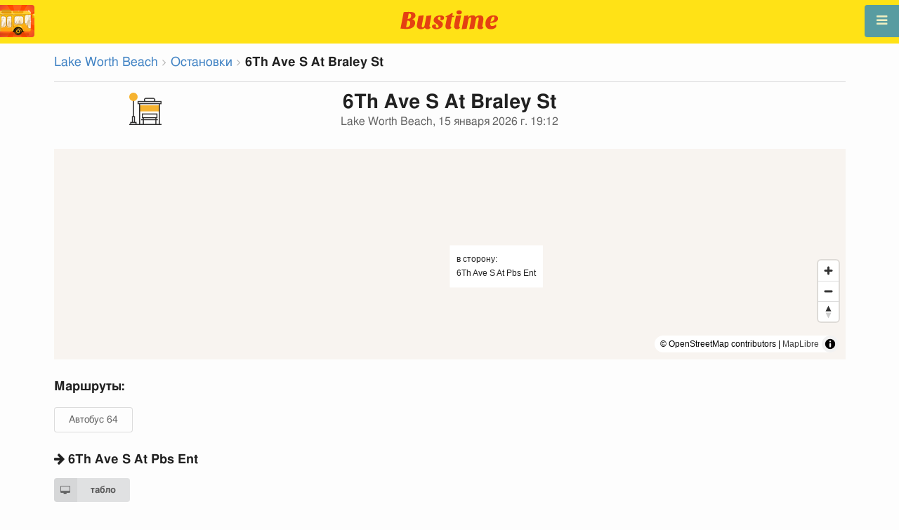

--- FILE ---
content_type: text/html; charset=utf-8
request_url: https://ru.busti.me/lake-worth-beach/stop/6th-ave-s-at-braley-st/
body_size: 9232
content:
<!doctype html><html lang="ru"><head><script async src="https://www.googletagmanager.com/gtag/js?id=G-MD4RJR9ZS9"></script><script>
    function gtag_conversion() {
        gtag('event', 'conversion', {
            'send_to': 'AW-16696673122/02btCIPFj-wZEOKGzJk-',
            'value': 0.1,
            'currency': 'EUR'
        });
    }

    gtag_metric_try.callback = null;

    function gtag_metric_try(name_event, params = {}) {
        gtag('event', name_event, params);

        if (typeof gtag_metric_try.callback === 'function') {
            gtag_metric_try.callback(name_event, params);
        }
    }

    gtag_metric_try.callback = (name, params) => {
        console.log(name, params);
    };

    </script><script>
     window.dataLayer = window.dataLayer || [];
     function gtag(){dataLayer.push(arguments);}
     gtag('js', new Date());
     gtag('config', 'G-MD4RJR9ZS9');
   </script><script>
    function gtag_metric(name_event, params = {}) {
        try {
            gtag_metric_try(name_event, params);
        } catch (error) {
            console.log('unable gtag');
        }
    }
</script><meta charset="UTF-8"/><link rel="apple-touch-icon" sizes="180x180" href="https://sel.bustm.net/static/img/favicons/apple-touch-icon.png"><link rel="icon" type="image/png" sizes="32x32" href="https://sel.bustm.net/static/img/favicons/favicon-32x32.png"><link rel="icon" type="image/png" sizes="16x16" href="https://sel.bustm.net/static/img/favicons/favicon-16x16.png"><link rel="manifest" href="https://sel.bustm.net/static/img/favicons/bustime.webmanifest?v=1"><link rel="mask-icon" href="https://sel.bustm.net/static/img/favicons/safari-pinned-tab.svg" color="#ffe216"><link rel="shortcut icon" href="https://sel.bustm.net/static/img/favicons/favicon.ico"><meta name="msapplication-TileColor" content="#ffe216"><meta name="msapplication-config" content="https://sel.bustm.net/static/img/favicons/browserconfig.xml"><title>Остановка 6Th Ave S At Braley St - Lake Worth Beach</title><meta name="description" content="Остановка общественного транспорта 6Th Ave S At Braley St в городе Lake Worth Beach. Маршруты онлайн, проходящие через остановку Автобус 64 "><meta name="keywords" content="автобусы, маршруты online, городской транспорт , где едет, движение, положение, информационное табло, в режиме реального времени, на карте, остановки, схема движения, транспорт онлайн, бастайм"><meta property="og:title" content="Время Автобуса"><meta property="og:image" content="https://ru.busti.me/static/img/bustime-2.0.png"><meta property="vk:image" content="https://ru.busti.me/static/img/bustime-2.0.png"><meta name="apple-mobile-web-app-capable" content="yes"><meta name="mobile-web-app-capable" content="yes"><meta name="apple-mobile-web-app-status-bar-style" content="black"><meta name="theme-color" content="#b30000"><meta name="viewport" content="width=device-width, initial-scale=1"/><meta name="format-detection" content="telephone=no"><link rel="image_src" href="https://ru.busti.me/static/img/bustime-2.0.png"><link rel="apple-touch-icon" href="https://sel.bustm.net/static/img/icon_60px.png" /><link rel="apple-touch-icon" sizes="76x76" href="https://sel.bustm.net/static/img/icon_76px.png" /><link rel="apple-touch-icon" sizes="120x120" href="https://sel.bustm.net/static/img/icon_120px.png" /><link rel="apple-touch-icon" sizes="152x152" href="https://sel.bustm.net/static/img/icon_152px.png" /><script src="https://sel.bustm.net/static/js/fast-json-patch.min.js"></script><!-- <link rel="icon" sizes="192x192" href="https://sel.bustm.net/static/img/icon_192.png"> --><link rel="preload" as="script" href="https://sel.bustm.net/static/js/system.min.js"><link rel="preload" href="https://sel.bustm.net/static/fonts/fontawesome-webfont.woff2" as="font" type="font/woff2" crossorigin><link rel="stylesheet" href="https://sel.bustm.net/static/css/base-union-71.css" type="text/css" /><style>
    .dark_theme {
        filter: invert(1) hue-rotate(180deg) brightness(0.8) grayscale(70%);
    }
    .dark_theme body, .dark-theme body.pushable > .pusher {
        background: #d3d3d3;
    }
    .dark_theme #main_bases_map {
        filter: invert(1) hue-rotate(180deg) brightness(1.25) grayscale(0%) saturate(250%);
    }
    .dark_theme #maplibre {
        filter: invert(1) hue-rotate(180deg) brightness(1.25) grayscale(0%) saturate(250%);
    }
  </style><link rel="alternate" hreflang="x-default" href="https://busti.me/lake-worth-beach/stop/6th-ave-s-at-braley-st/"><link rel="canonical" href="https://ru.busti.me/lake-worth-beach/stop/6th-ave-s-at-braley-st/"><link rel="alternate" hreflang="en" href="https://en.busti.me/lake-worth-beach/stop/6th-ave-s-at-braley-st/" /><link rel="alternate" hreflang="es" href="https://es.busti.me/lake-worth-beach/stop/6th-ave-s-at-braley-st/" /><link rel="alternate" hreflang="et" href="https://et.busti.me/lake-worth-beach/stop/6th-ave-s-at-braley-st/" /><link rel="alternate" hreflang="fi" href="https://fi.busti.me/lake-worth-beach/stop/6th-ave-s-at-braley-st/" /><link rel="alternate" hreflang="it" href="https://it.busti.me/lake-worth-beach/stop/6th-ave-s-at-braley-st/" /><link rel="alternate" hreflang="pl" href="https://pl.busti.me/lake-worth-beach/stop/6th-ave-s-at-braley-st/" /><link rel="alternate" hreflang="pt" href="https://pt.busti.me/lake-worth-beach/stop/6th-ave-s-at-braley-st/" /><link rel="alternate" hreflang="be" href="https://be.busti.me/lake-worth-beach/stop/6th-ave-s-at-braley-st/" /><link rel="alternate" hreflang="ru" href="https://ru.busti.me/lake-worth-beach/stop/6th-ave-s-at-braley-st/" /><link rel="alternate" hreflang="uk" href="https://uk.busti.me/lake-worth-beach/stop/6th-ave-s-at-braley-st/" /><link rel="alternate" hreflang="lt" href="https://lt.busti.me/lake-worth-beach/stop/6th-ave-s-at-braley-st/" /><link rel="alternate" hreflang="lv" href="https://lv.busti.me/lake-worth-beach/stop/6th-ave-s-at-braley-st/" /><link rel="alternate" hreflang="nl" href="https://nl.busti.me/lake-worth-beach/stop/6th-ave-s-at-braley-st/" /><link rel="alternate" hreflang="cs" href="https://cs.busti.me/lake-worth-beach/stop/6th-ave-s-at-braley-st/" /><link rel="alternate" hreflang="hu" href="https://hu.busti.me/lake-worth-beach/stop/6th-ave-s-at-braley-st/" /><link rel="alternate" hreflang="de" href="https://de.busti.me/lake-worth-beach/stop/6th-ave-s-at-braley-st/" /><link rel="alternate" hreflang="fr" href="https://fr.busti.me/lake-worth-beach/stop/6th-ave-s-at-braley-st/" /><link rel="alternate" hreflang="da" href="https://da.busti.me/lake-worth-beach/stop/6th-ave-s-at-braley-st/" /><link rel="alternate" hreflang="hi" href="https://hi.busti.me/lake-worth-beach/stop/6th-ave-s-at-braley-st/" /><link rel="alternate" hreflang="ro" href="https://ro.busti.me/lake-worth-beach/stop/6th-ave-s-at-braley-st/" /><link rel="alternate" hreflang="eo" href="https://eo.busti.me/lake-worth-beach/stop/6th-ave-s-at-braley-st/" /><link rel="alternate" hreflang="ga" href="https://ga.busti.me/lake-worth-beach/stop/6th-ave-s-at-braley-st/" /><link rel="alternate" hreflang="pt-br" href="https://pt-br.busti.me/lake-worth-beach/stop/6th-ave-s-at-braley-st/" /><link rel="alternate" hreflang="ms" href="https://ms.busti.me/lake-worth-beach/stop/6th-ave-s-at-braley-st/" /><link rel="alternate" hreflang="tr" href="https://tr.busti.me/lake-worth-beach/stop/6th-ave-s-at-braley-st/" /><link rel="alternate" hreflang="el" href="https://el.busti.me/lake-worth-beach/stop/6th-ave-s-at-braley-st/" /><link rel="alternate" hreflang="kk" href="https://kk.busti.me/lake-worth-beach/stop/6th-ave-s-at-braley-st/" /><!--<script src="https://cdn.busti.me/static/js/stop.js?v=2" type="text/javascript"></script>--><script src="/static/js/stop.js?v=2" type="text/javascript"></script><style>#lmap {height: 300px;}</style><script type="text/javascript">
  var trans_text_moveto = "в сторону";
  var stop_selected = {id: 887245, name:"6Th Ave S At Braley St", slug:"6th-ave-s-at-braley-st", moveto:"6Th Ave S At Pbs Ent", x:-80.074425, y:26.609213, tram_only:0 };
  var astops = { 
   887245: {id: 887245, name:"6Th Ave S At Braley St", moveto:"6Th Ave S At Pbs Ent", x:-80.074425, y:26.609213, tram_only:0 },
   };
  </script><script type="application/ld+json">
  {
    "@context": "https://schema.org",
    "@type": "BusStop",
    "name": "6Th Ave S At Braley St",
    "smokingAllowed": false,
    "publicAccess": true,
    "isAccessibleForFree": true,
    "address": "Lake Worth Beach, US",
    "geo": {
        "@type": "GeoCoordinates",
        "longitude": -80.074425,
        "latitude": 26.609213
     },
     "url": "https://busti.me/lake-worth-beach/stop/6th-ave-s-at-braley-st/",
     "containedInPlace": {
        "@type": "Town",
        "name": "Lake Worth Beach"
      }
  }
  </script><script type="application/ld+json">
  {
    "@context": "https://schema.org",
    "@type": "BreadcrumbList",
    "itemListElement": [
    {
        "@type": "ListItem",
        "position": 1,
        "item":
        {
            "@id": "https://busti.me/lake-worth-beach/",
            "name": "Lake Worth Beach"
        }
    },
    {
        "@type": "ListItem",
        "position": 2,
        "item":
        {
            "@id": "https://busti.me/lake-worth-beach/stop/",
            "name": "Остановки"
        }
    },
    {
        "@type": "ListItem",
        "position": 3,
        "item":
        {
            "@id": "https://busti.me/lake-worth-beach/stop/6th-ave-s-at-braley-st/",
            "name": "6Th Ave S At Braley St"
        }
    }]
  }
  </script><script>
var language = "ru";
var trans_text_map = "Карта";
var trans_text_stops = "Остановки";
var trans_text_stop = "Остановка";
var trans_text_transport = "Транспорт";
var trans_text_jam = "Пробки";
var trans_text_passenger = "Пассажиры";
var trans_text_km = "км";
var trans_text_sleep = "на перерыве";
var trans_text_kmh = "км/ч";
var trans_ttype_name = {
  0: "Автобус",
  1: "Троллейбус",
  2: "Трамвай",
  3: "Маршрутное такси",
  4: "Водный автобус",
  5: "Междугородний",
  6: "Поезд",
  7: "Метро",
  8: "Попутка",
  9: "Авиарейс",
};
var trans_ttype_slug = {
  0: "bus",
  1: "trolleybus",
  2: "tramway",
  3: "bus-taxi",
  4: "water",
  5: "bus-intercity",
  6: "train",
  7: "metro",
  8: "carpool",
  9: "airplane",
};
var trans_text_js_nosync = "Необходимо обновить базу JS в панеле администратора";
var trans_text_update_error = "Ошибка обновления, сервер недоступен";
var trans_text_city_not_found = "Город не найден";
var trans_text_recognition = "Распознавание голоса работает только на Android и десктопах с Chrome";
var trans_text_call_get = "Принять видео звонок?";
var trans_text_no_vote = "Вы не можете голосовать в первый день";
var trans_text_gps_overwrite = "Ваши данные будут перезаписывать этот автобус";
var trans_text_m1 = "Оценка без сообщения не принимается";
var trans_text_m2 = "Сообщение без оценки не принимается";
var trans_text_m3 = "Напишите чтобы другие поняли причину оценки";
var trans_text_m4 = "Извините, гос.номер не определен. Оценка не возможна.";
var trans_text_m5 = "Спасибо за отзыв!";
var trans_text_recog = "Слушаю команду<br/>пример:автобус 11 <br/>пример:трамвай номер пять";
var trans_text_recog_start = "Слушаю, начинайте говорить...";
var trans_text_recog_fail = "Не распознано";
var trans_text_not_found = "не найден";
var trans_text_call = "Введите идентификатор для звонка";
var trans_text_adblock = "У вас установлена блокировка рекламы. Чтобы отключить рекламу приобретите подписку.";
var trans_text_no_cam = "Доступ к камере невозможен";
var trans_text_show_map = "Показать карту";
var trans_text_hide_map = "Скрыть карту";
var trans_text_online = "Онлайн";
var trans_text_stops = "Остановки";
var trans_text_rlines = "Линии маршрута";
var trans_text_word_to_number = [
"ноль",
"один",
"два",
"три",
"четыре",
"пять",
"шесть",
"семь",
"восемь",
"девять"];
var trans_text_dst_change = "назначение изменено";
var trans_text_src_change = "отправление изменено";
var trans_text_arriving = "Ваш автобус приближается!";
var trans_text_one_plus = "Плюс один на маршруте!";
var trans_text_one_minus = "Минус один на маршруте...";
var trans_text_in_dir_forward = "в прямом направлении маршрута";
var trans_text_in_dir_reverse = "в обратном направлении маршрута";
var trans_text_moveto = "в сторону";

var us_user = 0;
var us_sound = 1;
var us_sound_plusone = 0;
var us_plusone = 0;
var us_live_indicator = 0;
var us_hide_inactive_routes = 1;
var us_last_time_resp = 0;
var us_bigsticker = 0;
var us_mode = 1;


var us_city = 7780;
var us_city_slug = "lake-worth-beach";
var us_city_rev = 0;
var us_city_taxi = 0;
var us_city_timediffk = 0;
var us_city_transport_count = 6;
var US_CITY_POINT_X = -80.056993;
var US_CITY_POINT_Y = 26.615970;

var mode_selected = 0;
var matrix_show = 1;
var us_gps_off = 0;
var us_voice = 0;
var us_gps_send = 0;
var us_premium = 0;
var transaction_key = "";
var transaction_vip = 0;
var us_edit_mode = 0;
var us_device = "";
var us_theme_stripes = 0;
var us_gosnum = "None";
var map, myCollection, busstop_collection, passenger_collection, jamcollection;
var busfavor = [];
var vk_like_pro = 0;
var vk_show_like = 0;
var us_theme = 0;
var radar_mode = 0;
var ads_show = 1;
var ads_waterfall_configs = {};
var city_monitor_mode = 0;
var bus_design_map = {};
var us_pro_demo = 0;
var ut_minutes = 0;
var us_id = 2196891069;
var us_multi_all = 0;
var us_map_show = 0;
var us_speed_show = 0;
var us_radio = 0;
var us_dark_theme = "";
var us_update_signal = "";
var us_count_day_metric = 1;
var us_count_day_metric_date = "";
var lucky_day = 0;
var timer_countable = 1;
var reg_today = 0;
var today_date = "";
var us_days_on = 0;
var first_time = 0;
var gps_send_enough = 0;
var us_show_gosnum = 1; //0;
var us_sound_plus_one = 0;
var p2p_video = 0;
var PEER;
var io_port = null

if (!window.console) console = {log: function() {}};


var holiday_flag = "";

var test_mode = false;  
var taxiuser = null;
var is_main_page = false;
var is_stops_page = false;
var is_schedule_page = false;
var is_select_page = false;
var to_send = {};   // last sended position

function load_extra() {}

var trans_text_price = "Цена проезда";
var trans_text_provider_edit = "добавить информацию о перевозчике";

var trans_idle_message_load = "Загрузка данных через";
var trans_update_message = "Данные обновлены";
var trans_post_update_message_processing = "Обработано событий:";
var trans_post_turbine_update_message_provid = "Получено от поставщика:";
var trans_post_turbine_update_message_for = "за";

var trans_stop_extra_info = {
  0: "Название: ",
  1: "Тип: ",
  2: "Таймзона: ",
  3: "Направление: "
};

var trans_vehicle_extra_info = {
  0: "Гос№: ",
  1: "Борт№: ",
  2: "Низкопольность: ",
  3: "Модель: ",
  4: "Перевозчик: ",
  5: "Тип: ",
  6: "Рейтинг: ",
  7: "Скорость: ",
  8: "Время последнего отклика: "
};

var us_block_info = 0;

var trans_distance = "Расстояние:";
var trans_time_in_trip = "Время в пути:";
var trans_mins_in_trip = "мин.";
var trans_hours_in_trip = "ч.";
</script><script>
    var count_day_metric = [3, 5, 7, 10, 14, 21, 30, 60, 90, 120];

    // получение текущей даты в формате YYYY-MM-DD
    var date_for_metric = new Date().toISOString().split('T')[0];

    // если счетчик соответствует значению из count_day_metric и дата последней отправки метрики не равна сегодняшней дате
    // отправляем метрику и отправляем на сервер сегодняшнюю дату
    if (count_day_metric.includes(us_count_day_metric) && us_count_day_metric_date !== date_for_metric) {
        gtag_metric('st_visits', {'count': us_count_day_metric});

        var url_for_ajax = `/ajax/date_for_metric/?us_count_day_metric_date=${encodeURIComponent(date_for_metric)}`;

        fetch(url_for_ajax, {
            method: 'GET',
            headers: {
                'X-CSRFToken': 'jMIUqNkRAPDlSDMClWHPZdQy05GPh7Xj7iQVanUYNcQEniVctKgyO2ZGK9nSBqu5'
            }
        }).catch(error => console.error('Error:', error));
    }

    if (us_dark_theme === "on" || (us_dark_theme === "auto" && window.matchMedia && window.matchMedia('(prefers-color-scheme: dark)').matches)) {
        document.documentElement.classList.add('dark_theme');
    }

  

var db_ready = false;

function loading_done() {
      osd = document.querySelector('.osd_message');
      osd_text = document.querySelector('.osd_message_text');
      if (osd_text) {osd_text.textContent = ''}
      db_ready = true;

      setTimeout(function() {
       if (osd) {osd.style.display = 'none'}
      }, 250); // give user time to enjoy
    if (typeof hashcheck === "function") {
      hashcheck();
    }
}

function diff_dump(db) {
  const xhr = new XMLHttpRequest();
  xhr.open('GET', path_diff);

  xhr.onprogress = function(event) {
      const prc = Math.round(event.loaded / diff_size * 100);
      if (osd_text) { osd_text.textContent = 'DB patch: '+prc+'%'; }
  };

  xhr.onload = function() {
    if (xhr.status === 200) {
      diff_from_server = JSON.parse(xhr.responseText);
      // применяем разницу к исходной бд
      jsonpatch.applyPatch(db, diff_from_server);
      loading_done();
    } else {
      console.error(`Error ${xhr.status}: ${xhr.statusText}`);
      loading_done();
    }
  };

  xhr.onerror = function() {
    console.error('Patch request error');
  };
 xhr.send();
}

function dbget(model, id=null, field=null, meta=false) {
    let db = DB;
    if (db == null) return null;
    if (id == null) return DB[model];
    if (field != null) {
        let index = db[model + '__meta'] != null && db[model + '__meta']['fields'] != null ?
            db[model + '__meta']['fields'].indexOf(field) : -1
        if (index < 0) return null;
        if (db[model] != null && db[model][id] != null) {
            return db[model][id][index];
        }
    } else if (meta && db[model + '__meta'] != null && db[model + '__meta']['fields'] != null) {
        if (db[model] != null && db[model][id] != null) {
            let o = {};
            db[model][id].forEach(function(e, i) {
                o[db[model + '__meta']['fields'][i]] = e;
            });
            return o;
        }
    } else if (!meta && db[model] != null && db[model][id] != null) {
        return db[model][id]
    }
    return null;
}

function dbgetsafe(model, id=null, field=null, meta=false) {
  return dbget(model, id, field, meta) || {}
}
</script></head><body><div class="ui right sidebar inverted vertical massive menu" style="width:19rem;"><a href="/lake-worth-beach/settings_profile/" id="link_profile" class="item  profile_in_menu"><img id="avatar_profile" src=" https://sel.bustm.net/static/img/empty_ava.png"><div style="margin: 10px; display: inline-block;"> Войти в профиль </div></a><a class="item " href="/lake-worth-beach/" onclick="gtag_metric('cl_menu_link', {'item': 'home'});">Lake Worth Beach<i class="fa-home icon" aria-hidden="true"></i></a><a class="item " href="/lake-worth-beach/timetable/" onclick="gtag_metric('cl_menu_link', {'item': 'timetable'});">Расписание <i class="fa-calendar-o icon" aria-hidden="true"></i></a><a class="item " href="/lake-worth-beach/company/" onclick="gtag_metric('cl_menu_link', {'item': 'company'});">Перевозчики <i class="fa-clone icon" aria-hidden="true"></i></a><a class="item active" href="/lake-worth-beach/stop/" onclick="gtag_metric('cl_menu_link', {'item': 'stop'});">Остановки<i class="fa-bus icon" aria-hidden="true"></i></a><a class="item " href="/lake-worth-beach/transport/" onclick="gtag_metric('cl_menu_link', {'item': 'transport'});" title="Транспортный журнал - обмен данными, события и трэки">Журнал <i class="fa-list-alt icon" aria-hidden="true"></i></a><a class="item " href="/lake-worth-beach/chat/" onclick="gtag_metric('cl_menu_link', {'item': 'chat'});">Чат <i class="fa-comment icon" aria-hidden="true"></i></a><a class="item " href="/lake-worth-beach/top/" onclick="gtag_metric('cl_menu_link', {'item': 'top'});">Рейтинг<i class="fa-line-chart icon" aria-hidden="true"></i></a><a class="item " href="/lake-worth-beach/history/" onclick="gtag_metric('cl_menu_link', {'item': 'history'});">История изменений<i class="fa-newspaper-o icon" aria-hidden="true"></i></a><a class="item " href="/lake-worth-beach/status/" onclick="gtag_metric('cl_menu_link', {'item': 'status'});" title="Состояние сервера и системы мониторинга">Состояние<i class="fa-heartbeat icon" aria-hidden="true"></i></a><!-- <a class="item" href="/about/">Блог</a> --><div class="ui inverted right dropdown item" style="z-index: 9999;">Инфо<i class="dropdown icon"></i><div class="menu"><a class="item" href="/about/" onclick="gtag_metric('cl_menu_link', {'item': 'about'});"><i class="fa-question icon" aria-hidden="true"></i>О проекте</a><a class="item" href="/open-letter-for-transport-data/" onclick="gtag_metric('cl_menu_ft', {'item': 'open-letter-for-transport-data'});"><i class="fa-bullhorn icon" aria-hidden="true"></i>Открытые данные</a><a class="item" href="/services/" onclick="gtag_metric('cl_menu_ft', {'item': 'services'});"><i class="fa-plus icon" aria-hidden="true"></i> Подключение</a><a class="item" href="/blog/" onclick="gtag_metric('cl_menu_ft', {'item': 'blog'});"><i class="fa-rss icon" aria-hidden="true"></i>Блог</a><a class="item" rel="noreferrer" target="_blank" href="https://vk.com/bustimeweb" aria-label="Страница Bustime в Вконтакте" onclick="gtag_metric('cl_menu_ft', {'item': 'vk'});"><i class="fa-vk icon"></i>Вконтакте</a><a class="item" href="/help/" onclick="gtag_metric('cl_menu_ft', {'item': 'help'});"><i class="fa-question-circle-o icon" aria-hidden="true"></i>Помощь</a><a class="item" style="margin-right:0.4em" target="_blank" href="https://github.com/bustime-org/bustime" aria-label="Исходные коды Bustime на Github"><i class="fa-github icon"></i>Github</a></div></div><div style="margin-top: auto; text-align:center;font-size:1rem;color:#fff;vertical-align:middle"><select name="select_language" class="ui selection long dropdown sel_lang_ftr"><option value="da">Dansk</option><option value="de">Deutsch</option><option value="et">Eesti</option><option value="en">English</option><option value="es">Español</option><option value="eo">Esperanto</option><option value="fr">Français</option><option value="ga">Gaeilge</option><option value="it">Italiano</option><option value="lv">Latviešu</option><option value="lt">Lietuvių</option><option value="hu">Magyar</option><option value="ms">Melayu</option><option value="nl">Nederlands</option><option value="pl">Polski</option><option value="pt-br">Portuguese (Brazil)</option><option value="pt">Português</option><option value="ro">Rumantsch</option><option value="fi">Suomen</option><option value="tr">Türkçe</option><option value="cs">Čeština</option><option value="el">Νέα Ελληνικά</option><option value="be">Беларуская</option><option value="ru" selected >Русский</option><option value="uk">Українська</option><option value="kk">Қазақша</option><option value="hi">हिन्दी</option></select><div class="ui horizontal link list" style="padding: 0 10px"><a class="item" style="color: #ffe216;font-size:1.2rem;padding: 5px 12px" href="mailto:support@busti.me"> support@busti.me</a></div><span class="item" style="margin-right:0.4em;">
        &copy; 2026 Bustime ULDA 
        </span></div ></div></div><!-- <div class="ui right sidebar inverted vertical massive menu"--><div class="pusher"><div class="ui padded stackable  center aligned horizontally grid yheader"><!-- mobile tablet computer only --><div class="center aligned column color-0-bg"><a href="/" class="hidden bustime-logo-pro"></a><div class="logo_header_view toggle" style="padding-top: 1rem;"><a class="logo_header" href="/lake-worth-beach/"><img src="https://sel.bustm.net/static/img/bustime_text_new.svg" style="height: 28px;"></a></div></div></div><div id="loader" class="ui active slow blue double massive loader" style="display: none;"></div><div id="map_container"><!--maplibre--><div id="maplibre" style="display:none; z-index:1;"><div class="layers_selection"><div class="ui icon toggle button layers_button"><i class="fa-clone link icon"></i></div><div id="layers_checkbox" style="display: none;"><input type="checkbox" class="layers_checkbox" id="poi-level-1" value="poi-level-1"><label for="poi-lever-1">  POI </label><br></div></div><!--
              <div class="ui search address"><div id="ml_search" class="ui big icon input"><input id="ml_search_input" class="prompt" type="text" placeholder="Поиск..."><i id="ml_search_icon" class="search link icon"></i></div></div>
--></div></div><div id="main_container" class="ui container" style="margin-top:77px;"><div class="ui big breadcrumb"><a class="section" href="/lake-worth-beach/">Lake Worth Beach</a><i class="right angle icon divider"></i><a class="section" href="/lake-worth-beach/stop/">Остановки</a><i class="right angle icon divider"></i><div class="active section">6Th Ave S At Braley St</div></div><div class="ui divider"></div><div class="ui center aligned grid" data-nosnippet><div class="four wide column"><img style= "width: auto;height:46px" src="https://cdn.busti.me/static/img/city/23-bus_stop.png" alt="остановка" /><!-- choose icon here --></div><div class="eight wide column"><h1 class="ui center aligned header">6Th Ave S At Braley St<div class="sub header">Lake Worth Beach, 15 января 2026 г. 19:12</div></h1></div><div class="four wide column"></div></div><div class="ui grid" data-nosnippet><div class="column"><div id="lmap"></div></div></div><div class="ui stackable grid"><div class="column" style="line-height:3rem"><h3>Маршруты:</h3><a class="ui basic button" href="/lake-worth-beach/lake-worth-beach-bus-64/" target="_blank">Автобус 64</a></div></div><div class="ui stackable grid"><div class="eight wide column"><!-- 
<img src="https://cdn.busti.me/static/img/stop_n_bus.jpg" alt="остановка автобуса" style="max-width:50%" />
 --><h3 class="ui header" data-nosnippet><i class="fa fa-arrow-right"></i> 6Th Ave S At Pbs Ent</h3><div class="ui two column grid"><div class="column"><a class="ui labeled small icon button" href="/lake-worth-beach/stop/id/887245/" target="_blank"><i class="fa-desktop icon"></i> табло</a></div><div class="right aligned column"></div></div><table class="ui unstackable striped tbigf table" id="dsel"><thead><tr><th>время</th><th>маршруты</th></tr></thead><tbody><tr><td><b>20:06</b></td><td><a class="ui basic blue button" href="/lake-worth-beach/lake-worth-beach-bus-64/" target="_blank">64</a></tbody></table></div></div><div class="ui equal width column stackable grid" style="margin-top: 2rem"><div class="column center aligned"><a href="https://play.google.com/store/apps/details?id=com.indie.bustime" target="_blank" onclick="gtag_metric('cl_app', {'platform': 'android', 'place': 'bottom'});"><img src="https://sel.bustm.net/static/img/app/android_ru.png" alt="Google Play" style="height:52px; margin-right: 16px;opacity: 0.8"></a><a href="https://apps.apple.com/ru/app/bustime-transport-online/id879310530" target="_blank" onclick="gtag_metric('cl_app', {'platform': 'ios', 'place': 'bottom'});"><img src="https://sel.bustm.net/static/img/app/apple_ru.svg" alt="App Store" style="height:52px;opacity: 0.8"></a></div></div><br/><br/><br/><div class="ui reload_soft" style="display: none;"><div class="reload_soft_content"><div style="padding: 20px;">База данных маршрутов обновлена. Хотите обновить ее прямо сейчас?</div><div class="ui green ok inverted button" onclick="reload_soft_v8('yes')">Да</div><div class="ui red close button" onclick="reload_soft_v8()">Нет</div></div></div></div></div><!-- ui container --><!-- <div class="ui mobile only grid"> --><div class="ui blue icon launch right attached fixed big button" style="width: 49px; height: 46px; padding-top: 13px;" onclick="$('.ui.sidebar').sidebar('toggle'); gtag_metric('cl_menu');"><i class="fa-bars icon"></i></div><div class="fixed" style="width: 49px; height: 46px; left: 0px; position: fixed; top: 7px; z-index: 1001;"><a href="/lake-worth-beach/"><img src="https://sel.bustm.net/static/img/logo_square.png" style="width: 49px; height: 46px; border-radius: 0 4px 4px 0;"/></a></div><script src="https://sel.bustm.net/static/js/system.min.js"></script><script type="systemjs-importmap" src="https://sel.bustm.net/static/importmap-1.json"></script><script type="systemjs-importmap">
        {
          "imports": {
              "bundle_built": "https://sel.bustm.net/static/js/bundle-built-175.js"
          }
        }
      </script><script type="systemjs-module" src="import:bundle_built"></script></div><!--pusher--></body><script>
// remove google button
window.addEventListener('scroll', function() {
    let div = document.querySelector('[style*="border-block: initial !important; border-inline: initial !important;"]');
    if(div){
        div.style.cssText = 'display: none !important';
    }
    div = document.querySelector('[style*="color-scheme: initial !important;"]');
    if(div){
        div.style.cssText = 'display: none !important';
    }
});
</script></html>